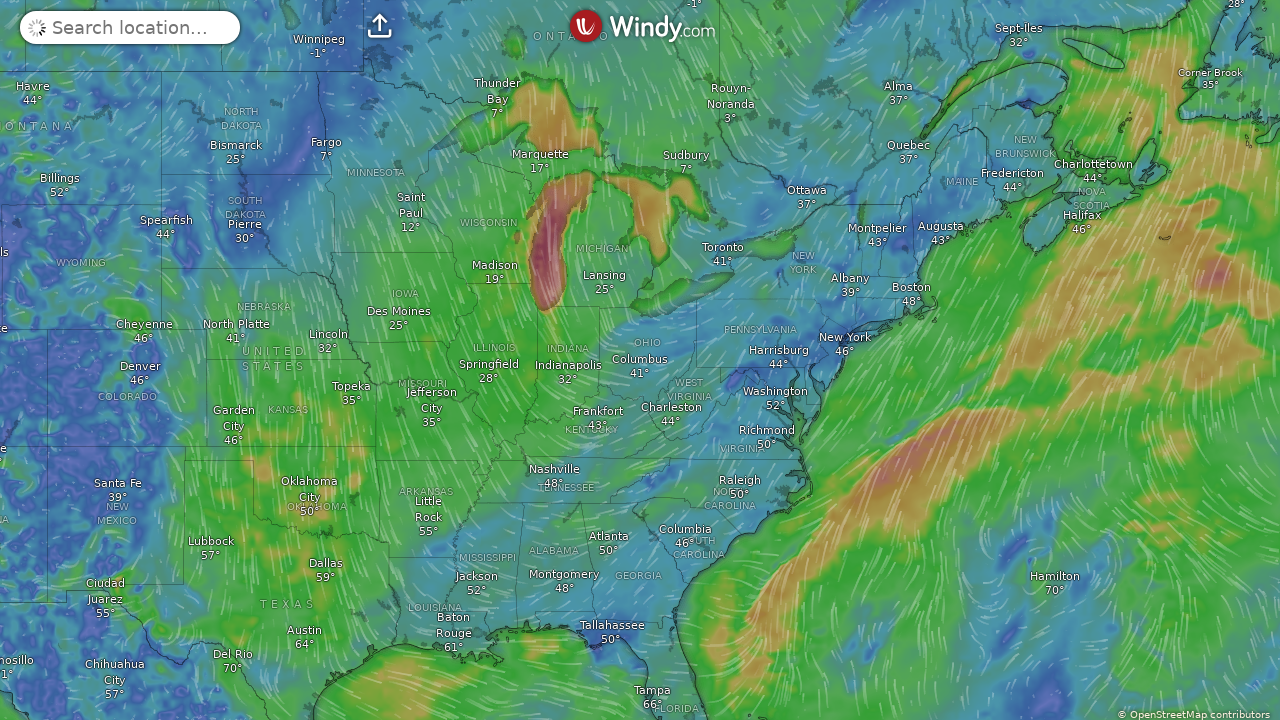

--- FILE ---
content_type: text/javascript
request_url: https://www.windy.com/patch/v9/patch.js?refTime=2026-01-14T17:51
body_size: -433
content:
// The client's API can be accessed via the global `W` object
console.log("Client patch v9 loaded");


--- FILE ---
content_type: text/plain
request_url: https://node.windy.com/Zm9yZWNhc3Q/ZWNtd2Y/cG9pbnQvZWNtd2YvdjIuOS8zOS45NjIvLTgzLjAwNj9pbmNsdWRlTm93PXRydWUmcmVmVGltZT0yMDI2LTAxLTE0VDA2OjAwOjAwWiZzZXR1cD1zdW1tYXJ5JnNvdXJjZT1ocCZwcj0xJnNjPTAmdG9rZW4yPXBlbmRpbmcmdWlkPTM0ZTQzMzE4LWJjYTUtNTU3NC0wNTgzLTQ0YzUzYWJiZWNhYiZ2PTQ4LjAuNSZwb2M9OQ
body_size: 1576
content:
[base64]

--- FILE ---
content_type: text/javascript
request_url: https://www.windy.com/v/48.0.5.ind.73be/plugins/rhbottom.js
body_size: 4048
content:
function t(t,e){var o=Object.keys(t);if(Object.getOwnPropertySymbols){var r=Object.getOwnPropertySymbols(t);e&&(r=r.filter(function(e){return Object.getOwnPropertyDescriptor(t,e).enumerable})),o.push.apply(o,r)}return o}function e(e){for(var r=1;r<arguments.length;r++){var s=null!=arguments[r]?arguments[r]:{};r%2?t(Object(s),!0).forEach(function(t){o(e,t,s[t])}):Object.getOwnPropertyDescriptors?Object.defineProperties(e,Object.getOwnPropertyDescriptors(s)):t(Object(s)).forEach(function(t){Object.defineProperty(e,t,Object.getOwnPropertyDescriptor(s,t))})}return e}function o(t,e,o){return(e=function(t){var e=function(t,e){if("object"!=typeof t||!t)return t;var o=t[Symbol.toPrimitive];if(void 0!==o){var r=o.call(t,e||"default");if("object"!=typeof r)return r;throw new TypeError("@@toPrimitive must return a primitive value.")}return("string"===e?String:Number)(t)}(t,"string");return"symbol"==typeof e?e:e+""}(e))in t?Object.defineProperty(t,e,{value:o,enumerable:!0,configurable:!0,writable:!0}):t[e]=o,t}import{c as r,f as s,a as i,t as a,b as n,u as l,s as c,i as p,d as m,e as _}from"./_shared/misc.js";import{i as h}from"./_shared/lifecycle.js";import{p as d,c as v,h as u,b,t as f,n as w,r as g,g as k,A as x,x as j,s as y,y as O,z as P,e as $}from"./_shared/effects.js";import{a as z}from"./_shared/css.js";import{a as T,s as W,b as R}from"./_shared/store.js";const{t:B}=window.W.trans,N=window.W.overlays;import{w as S}from"./_shared/svelte-store-adapter.js";import{C as U}from"./_shared/checkbox.js";import{i as E}from"./_shared/if.js";import{e as F}from"./_shared/each.js";import{s as I}from"./_shared/attributes.js";import{s as M}from"./_shared/class.js";const C=window.W.broadcast,{poisCheckboxes:Q}=window.W.pois,{pois:D,maxFavPoisDesktop:A}=window.W.rootScope,V=window.W.plugins,Z=window.W.geolocation,{tsMinute:G}=window.W.utils,{centerMap:J,markers:q,map:H}=window.W.map;import{a as Y,b as K,g as X}from"./_shared/fullscreen.js";const tt=window.W.products,{logAppsFlyerProductChange:et}=window.W.appsFlyer;import{g as ot}from"./_shared/product-switch-utils.js";import{b as rt}from"./_shared/this.js";const st=window.W.store;import{o as it}from"./_shared/index-client.js";import"./_shared/index.js";import"./_shared/slot.js";import"./_shared/props.js";import"./_shared/attributes2.js";var at=s('<nav class="rhbottom__checkboxes mb-10 flex-row ml-5 svelte-1fug1f7"><!> <!></nav>'),nt={hash:"svelte-1fug1f7",code:".rhbottom__checkboxes.svelte-1fug1f7 {width:100%;position:relative;gap:15px;}.rhbottom__checkboxes > .checkbox {text-shadow:0px 0px 4px black;color:var(--color-yellow);font-size:11px;text-transform:lowercase;white-space:nowrap;}"};function lt(t,o){if(new.target)return r(e({component:lt},t));d(o,!1),z(t,nt);var[s,p]=T(),m=S("overlay"),_={$set:l,$on:(t,e)=>n(o,t,e)};h();var k=at(),x=v(k);U(x,{bindStore:"isolinesOn",children:(t,e)=>{w();var o=a();f(()=>c(o,B.PRESS)),i(t,o)},$$slots:{default:!0}});var j=u(x,2);U(j,{bindStore:"particlesAnim",onOffValues:["on","off"],get disabled(){return N[W(m,"$overlay",s)].hideParticles},children:(t,e)=>{w();var o=a();f(()=>c(o,B.PART_ANIMATION)),i(t,o)},$$slots:{default:!0}}),g(k),i(t,k);var y=b(_);return p(),y}var ct=(t,e,o,r)=>R(o,r),pt=s("<a> </a>"),mt=s('<div class="rhbottom__pois-controls__extended-checkbox svelte-i30shr"></div>'),_t=()=>C.emit("rqstOpen","menu",{scrollTo:"pois"}),ht=s('<nav><div class="rhbottom__pois-controls__switch switch switch--stretch svelte-i30shr"></div> <!> <span class="rhbottom__pois-controls__more-icon clickable iconfont tooltip--up svelte-i30shr"></span></nav>'),dt={hash:"svelte-i30shr",code:".rhbottom__pois-controls.svelte-i30shr {position:relative;display:flex;width:100%;flex-direction:column;color:var(--color-yellow);}.rhbottom__pois-controls__switch.svelte-i30shr {padding:0;background-color:transparent;backdrop-filter:none;position:relative;width:calc(100% - 60px);}.rhbottom__pois-controls__switch.svelte-i30shr > .switch__item:where(.svelte-i30shr) {padding-left:0.9em;padding-right:0.9em;}.rhbottom__pois-controls__extended-checkbox.svelte-i30shr {font-size:11px;display:flex;flex-wrap:wrap;align-self:flex-start;margin:0;padding:0.5em;padding-top:0.25em;padding-left:1em;}.rhbottom__pois-controls__extended-checkbox > .checkbox {margin-right:10px;}.rhbottom__pois-controls__more-icon.svelte-i30shr {font-size:30px;position:absolute;right:7px;top:-4px;max-height:21px;}.onmenu .rhbottom__pois-controls__more-icon {opacity:0.6;pointer-events:none;}.rhbottom__pois-controls--extend.svelte-i30shr .rhbottom__pois-controls__switch:where(.svelte-i30shr) {padding:0.5em;padding-bottom:0.25em;}.rhbottom__pois-controls--extend.svelte-i30shr .rhbottom__pois-controls__more-icon:where(.svelte-i30shr) {top:2px;}"};function vt(t,o){if(new.target)return r(e({component:vt},t));d(o,!0),z(t,dt);var s,p=()=>W(j,"$selectedPoi",m),[m,_]=T(),h=S("favPois"),j=S("pois"),y=S("mapLibrary"),O=x(()=>Object.keys(D).filter(t=>W(h,"$favPois",m).includes(t)).slice(0,A+1)),P=x(()=>Q[p()]),$={$set:l,$on:(t,e)=>n(o,t,e)},L=ht(),R=v(L);F(R,20,()=>k(O),t=>t,(t,e)=>{var o,r=pt();r.__click=[ct,p,j,e];var s=v(r,!0);g(r),f((t,i)=>{I(r,"data-tooltip",t),o=M(r,1,"switch__item iconfont tooltip--up svelte-i30shr",null,o,i),c(s,D[e][1])},[()=>(t=>B[D[t][0]])(e),()=>({selected:e===p()})]),i(t,r)}),g(R);var N=u(R,2),C=t=>{var e=mt();F(e,21,()=>k(P),t=>{var{bindStore:e,checkboxTranslation:o,checkboxText:r}=t;return e},(t,e)=>{var o=()=>k(e).checkboxTranslation;U(t,{get bindStore(){return k(e).bindStore},children:(t,r)=>{w();var s=a();f(()=>c(s,o()?B[o()]:k(e).checkboxText)),i(t,s)},$$slots:{default:!0}})}),g(e),i(t,e)};E(N,t=>{k(P).length&&t(C)});var V=u(N,2);V.__click=[_t],g(L),f(t=>{s=M(L,1,"rhbottom__pois-controls switch switch--uiswitch size-m mb-10 svelte-i30shr",null,s,t),I(V,"data-tooltip",B.MORE)},[()=>({disabled:"globe"===W(y,"$mapLibrary",m),"rhbottom__pois-controls--extend":k(P).length})]),i(t,L);var Z=b($);return _(),Z}p(["click"]);var ut=(t,e)=>{var o;null!==(o=V.globe)&&void 0!==o&&o.isOpen?(C.emit("globeClose"),y(e,"3D")):(C.emit("rqstOpen","globe"),y(e,"2D"))},bt=()=>C.emit("zoomIn"),ft=()=>C.emit("zoomOut"),wt=()=>C.emit("rqstOpen","info"),gt=()=>C.emit("rqstOpen","hurricanes"),kt=()=>K(),xt=s('<nav class="rhbottom__map-tools switch switch--uiswitch switch--stretch mb-10 svelte-1dl6wff"><a class="rhbottom__map-tools__zoom-plus switch__item iconfont tooltip--up">+</a> <a class="rhbottom__map-tools__zoom-minus switch__item iconfont tooltip--up">-</a> <a class="rhbottom__map-tools__globe switch__item tooltip--up"> </a> <a class="rhbottom__map-tools__location switch__item iconfont tooltip--up">j</a> <a class="rhbottom__map-tools__about switch__item iconfont tooltip--up">L</a> <a class="rhbottom__map-tools__hurr-tracker switch__item iconfont tooltip--up"></a> <a class="rhbottom__map-tools__fullscreen switch__item iconfont tooltip--up"> </a></nav>'),jt={hash:"svelte-1dl6wff",code:".rhbottom__map-tools.svelte-1dl6wff {width:100%;position:relative;height:21px;}.oninfo .rhbottom__map-tools__about {opacity:0.6;pointer-events:none;}.onhurricanes .rhbottom__map-tools__hurr-tracker {opacity:0.6;pointer-events:none;}.zoom3 .rhbottom__map-tools__zoom-minus {opacity:0.6;pointer-events:none;}.zoom16 .rhbottom__map-tools__zoom-plus {opacity:0.6;pointer-events:none;}"};function yt(t,o){if(new.target)return r(e({component:yt},t));d(o,!0),z(t,jt);var s,a=j("3D"),p=j(""),m=()=>{Z.getGPSlocation({getMeFallbackGps:!0}).then(t=>{t.zoom=9,J(t,!1),setTimeout(()=>{C.emit("rqstOpen","picker",t)},1e3),s&&H.removeLayer(s),s=L.marker([t.lat,t.lon],{icon:q.myLocationIcon}).addTo(H),setTimeout(()=>{s&&H.removeLayer(s)},G)})};Y(()=>{y(p,X()?"":"",!0)});var _={determineLocation:m,$set:l,$on:(t,e)=>n(o,t,e)},h=xt(),w=v(h);w.__click=[bt];var x=u(w,2);x.__click=[ft];var O=u(x,2);O.__click=[ut,a];var P=v(O,!0);g(O);var $=u(O,2);$.__click=m;var T=u($,2);T.__click=[wt];var W=u(T,2);W.__click=[gt];var R=u(W,2);R.__click=[kt];var N=v(R,!0);return g(R),g(h),f(()=>{I(w,"data-tooltip",B.ZOOM_IN),I(x,"data-tooltip",B.ZOOM_OUT),I(O,"data-tooltip",B.MODE_2D3D),c(P,k(a)),I($,"data-tooltip",B.MENU_LOCATION),I(T,"data-tooltip",B.ABOUT_DATA),I(W,"data-tooltip",B.HURR_TRACKER),I(R,"data-tooltip",B.MENU_FULLSCREEN),c(N,k(p))}),i(t,h),b(_)}p(["click"]);var Ot=(t,e)=>{y(e,!1)},Pt=(t,e,o)=>e(o),$t=s('<small class="svelte-n6pkjb"> </small>'),zt=s("<a> <!></a>"),Tt=(t,e,o)=>e(o),Lt=s('<small class="svelte-n6pkjb"> </small>'),Wt=s("<a> <!></a>"),Rt=s('<a class="switch__item svelte-n6pkjb"> </a>'),Bt=s("<nav><!> <!></nav>"),Nt={hash:"svelte-n6pkjb",code:".rhbottom__product-switch.svelte-n6pkjb {width:100%;position:relative;}.rhbottom__product-switch.svelte-n6pkjb > .switch__item:where(.svelte-n6pkjb) {white-space:nowrap;padding:0.3em 0.7em;display:inline-block;width:100%;}.rhbottom__product-switch.svelte-n6pkjb > .switch__item:where(.svelte-n6pkjb) small:where(.svelte-n6pkjb) {margin-left:2px;font-size:0.6em;opacity:0.7;}.rhbottom__product-switch.unwrapped.svelte-n6pkjb {display:block;white-space:unset;padding:0.5em;border-radius:12px;}.rhbottom__product-switch.unwrapped.svelte-n6pkjb > .switch__item:where(.svelte-n6pkjb) {display:block;float:left;margin-right:4px;margin-bottom:2px;padding:0.3em 1em;width:-moz-fit-content;width:fit-content;}.rhbottom__product-switch.unwrapped.svelte-n6pkjb > .switch__item:where(.svelte-n6pkjb) small:where(.svelte-n6pkjb) {font-size:0.8em;opacity:0.6;}"};function St(t,o){if(new.target)return r(e({component:St},t));d(o,!0),z(t,Nt);var s=()=>W(N,"$product",h),a=()=>W(C,"$visibleProducts",h),p=()=>W(L,"$availProducts",h),[h,w]=T(),L=S("availProducts"),N=S("product"),U=S("overlay"),C=S("visibleProducts"),Q=j(!0),D=j(0),A=j(O([])),V=tt.ecmwfWaves.overlays,Z=x(()=>V.includes(W(U,"$overlay",h))?2:3),G=null,J=()=>{k(Q)||(G&&clearTimeout(G),G=setTimeout(()=>{y(Q,!0),G=null},5e3))},q=()=>{G&&(clearTimeout(G),G=null)},H=t=>{R(N,t),et()};P(()=>{var t;t=k(Q)?ot(s(),a(),p(),k(Q),k(Z)):ot(s(),a()),y(D,t.length,!0),y(A,t.products,!0)});var Y={$set:l,$on:(t,e)=>n(o,t,e)},K=m(),X=$(K),rt=t=>{var e,o=Bt(),r=v(o);F(r,16,()=>k(A),t=>t,(t,e)=>{var o=x(()=>tt[e]),r=x(()=>p().includes(e)),a=m(),n=$(a),l=t=>{var a=m(),n=$(a),l=t=>{var r,a=zt();a.__click=[Pt,H,e];var n=v(a,!0),l=u(n),p=t=>{var e=$t(),r=v(e);g(e),f(()=>{var t;return c(r,"".concat(null!==(t=k(o).modelResolution)&&void 0!==t?t:"","km"))}),i(t,e)};E(l,t=>{k(o).modelResolution&&t(p)}),g(a),f(t=>{r=M(a,1,"switch__item svelte-n6pkjb",null,r,t),c(n,k(o).modelName)},[()=>({selected:s()===e})]),i(t,a)};E(n,t=>{k(r)&&t(l)}),i(t,a)},_=t=>{var r,a=Wt();a.__click=[Tt,H,e];var n=v(a,!0),l=u(n),m=t=>{var e=Lt(),r=v(e);g(e),f(()=>{var t;return c(r,"".concat(null!==(t=k(o).modelResolution)&&void 0!==t?t:"","km"))}),i(t,e)};E(l,t=>{k(o).modelResolution&&t(m)}),g(a),f(t=>{r=M(a,1,"switch__item svelte-n6pkjb",null,r,t),c(n,k(o).modelName)},[()=>({disabled:!p().includes(e),selected:s()===e})]),i(t,a)};E(n,t=>{k(Q)?t(l):t(_,!1)}),i(t,a)});var a=u(r,2),n=t=>{var e=Rt();e.__click=[Ot,Q];var o=v(e);g(e),f(t=>c(o,"".concat(null!=t?t:"","...")),[()=>B.MORE_PRODUCTS.replace("{{count}}",(k(D)-k(Z)).toString())]),i(t,e)};E(a,t=>{k(Q)&&k(D)>k(Z)&&t(n)}),g(o),f(t=>{e=M(o,1,"rhbottom__product-switch fg-yellow switch switch--uiswitch switch--stretch size-s tooltip--left mb-10 svelte-n6pkjb",null,e,t),I(o,"data-tooltip",B.MODEL)},[()=>({unwrapped:k(A).length>k(Z)&&p().length>k(Z)})]),_("mouseleave",o,J),_("mouseenter",o,q),i(t,o)};E(X,t=>{!tt[s()].hideProductSwitch&&k(D)>1&&t(rt)}),i(t,K);var st=b(Y);return w(),st}p(["click"]);var Ut=()=>{var t=N[st.get("overlay")];t.cycleMetric.call(t.m)},Et=s("<div></div>"),Ft={hash:"svelte-u9fc77",code:".rhbottom__legend.svelte-u9fc77 {transition:0.2s opacity;margin-bottom:5px;border-radius:20px;}.rhbottom__legend.one-metric {pointer-events:none;}.rhbottom__legend.animate.svelte-u9fc77 {opacity:0;}.rhbottom__legend.svelte-u9fc77 span:first-child {border-top-left-radius:20px;border-bottom-left-radius:20px;}.rhbottom__legend.svelte-u9fc77 span:last-child {border-top-right-radius:20px;border-bottom-right-radius:20px;}"};function It(t,o){if(new.target)return r(e({component:It},t));var s;d(o,!0),z(t,Ft);var a=j(!1),c=()=>{var t=st.get("overlay"),e=N[t];y(a,!0),setTimeout(()=>{e.paintLegend.call(e,s),y(a,!1)},200)};it(()=>{st.on("overlay",c),st.on("usedLang",c),C.on("metricChanged",c),c()});var p,m={$set:l,$on:(t,e)=>n(o,t,e)},_=Et();return _.__click=[Ut],rt(_,t=>s=t,()=>s),f(t=>{p=M(_,1,"rhbottom__legend clickable metric-legend noselect tooltip--left svelte-u9fc77",null,p,t),I(_,"data-tooltip",B.CLICK_ON_LEGEND)},[()=>({animate:k(a)})]),i(t,_),b(m)}p(["click"]);var Mt=s("<!> <!> <!> <!> <!>",1);function Ct(t,o){if(new.target)return r(e({component:Ct},t));d(o,!1);var s={$set:l,$on:(t,e)=>n(o,t,e)},a=Mt(),c=$(a);lt(c,{});var p=u(c,2);yt(p,{});var m=u(p,2);vt(m,{});var _=u(m,2);return St(_,{}),It(u(_,2),{}),i(t,a),b(s)}const Qt="#plugin-rhbottom {  display: flex;  flex-direction: column;  width: 320px;  margin: 0 8px 8px auto;  position: relative;  white-space: nowrap;  pointer-events: auto;}/*# sourceMappingURL=[data-uri] */";export{Qt as __css,Ct as default};
